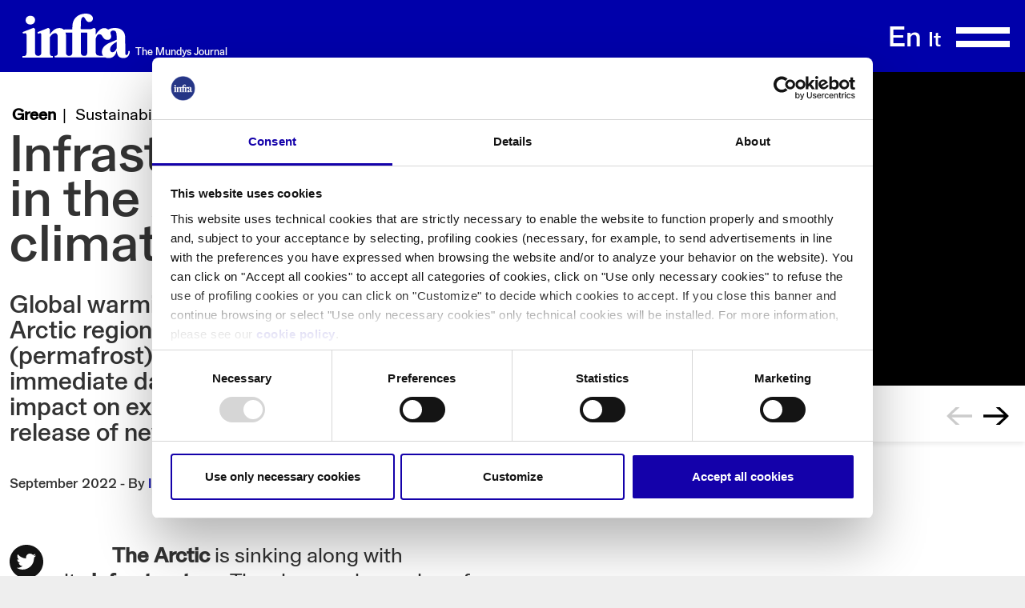

--- FILE ---
content_type: text/html; charset=UTF-8
request_url: https://www.infrajournal.com/en/w/infrastructure-at-risk-in-the-arctic-due-to-climate-change
body_size: 29631
content:
<!DOCTYPE html>
<html lang="en" dir="ltr" prefix="og: https://ogp.me/ns#" ontouchmove="">
  <head>
    <meta charset="utf-8" />
<meta name="description" content="Global warming is causing the land in the Arctic region, which is permanently frozen (permafrost), to thaw. Soil disruption causes immediate damage to human works, a major impact on existing ecosystems and the release of new carbon into the atmosphere" />
<meta name="abstract" content="Global warming is causing the land in the Arctic region, which is permanently frozen (permafrost), to thaw. Soil disruption causes immediate damage to human works, a major impact on existing ecosystems and the release of new carbon into the atmosphere" />
<link rel="canonical" href="https://www.infrajournal.com/en/w/infrastructure-at-risk-in-the-arctic-due-to-climate-change" />
<link rel="image_src" href="/sites/default/files/images/og-image-infra@2x.png" />
<meta property="og:site_name" content="InfraJournal" />
<meta property="og:image" content="https://www.infrajournal.com/sites/default/files/styles/1445px_share/public/msg_c_banners/IJN%20Arctic.jpg?itok=dGCtGRrZ" />
<meta property="og:image:width" content="1445" />
<meta property="og:image:height" content="963" />
<meta name="twitter:card" content="summary" />
<meta name="twitter:description" content="Global warming is causing the land in the Arctic region, which is permanently frozen (permafrost), to thaw. Soil disruption causes immediate damage to human works, a major impact on existing ecosystems and the release of new carbon into the atmosphere" />
<meta name="twitter:title" content="Infrastructure at risk in the Arctic due to climate change - InfraJournal" />
<meta name="twitter:image" content="https://www.infrajournal.com/sites/default/files/styles/250x250_share/public/msg_c_banners/IJN%20Arctic.jpg?itok=dervSqoA" />
<meta name="MobileOptimized" content="width" />
<meta name="HandheldFriendly" content="true" />
<meta name="viewport" content="width=device-width, initial-scale=1.0" />
<link rel="icon" href="/themes/custom/infrajournal/favicon.ico" type="image/vnd.microsoft.icon" />
<link rel="alternate" hreflang="en" href="https://www.infrajournal.com/en/w/infrastructure-at-risk-in-the-arctic-due-to-climate-change" />
<link rel="alternate" hreflang="it" href="https://www.infrajournal.com/it/w/infrastrutture-a-rischio-nell-artico-per-il-cambiamento-climatico" />

    <title>Infrastructure at risk in the Arctic due to climate change - InfraJournal</title>
    <link rel="stylesheet" media="all" href="/sites/default/files/css/css_NLTK2wtW7fTVvC3ASE-EyNEyD9ZELa0KFiU6_OxQvsc.css?delta=0&amp;language=en&amp;theme=infrajournal&amp;include=eJxFyDEOgCAMBdALEXok8rFVMRRICwO3N04ub3i-fYpShkso7TQ8fVlDJZ-7ShgwXIZxO7GtgRr_iauNlWvxWzioX-lIufOmj6DCBdRFs3A8uynmFHsBZzwrIw" />
<link rel="stylesheet" media="all" href="/sites/default/files/css/css_rAi3r78GJL9D3eBLAZOaHbEUfPXA2TwkuoEn6UFzSkI.css?delta=1&amp;language=en&amp;theme=infrajournal&amp;include=eJxFyDEOgCAMBdALEXok8rFVMRRICwO3N04ub3i-fYpShkso7TQ8fVlDJZ-7ShgwXIZxO7GtgRr_iauNlWvxWzioX-lIufOmj6DCBdRFs3A8uynmFHsBZzwrIw" />

    <script type="application/json" data-drupal-selector="drupal-settings-json">{"path":{"baseUrl":"\/","pathPrefix":"en\/","currentPath":"node\/137","currentPathIsAdmin":false,"isFront":false,"currentLanguage":"en"},"pluralDelimiter":"\u0003","suppressDeprecationErrors":true,"user":{"uid":0,"permissionsHash":"ddf8cb4c73d0ee0644fbf1683c6030c1f0f3a368d5be2cf1b40a391af072e2fd"}}</script>
<script src="/sites/default/files/js/js__iuQmAk3OIlLO3ZqY_Ff4dpaphmE_eGhdEDAwG3Wems.js?scope=header&amp;delta=0&amp;language=en&amp;theme=infrajournal&amp;include=eJxFyDEOgCAMBdALEXok8rFVMRRICwO3N04ub3i-fYpShkso7TQ8fVlDJZ-7ShgwXIZxO7GtgRr_iauNlWvxWzioX-lIufOmj6DCBdRFs3A8uynmFHsBZzwrIw"></script>

    <script id="Cookiebot" src="https://consent.cookiebot.com/uc.js" data-cbid="d20ecf74-0376-4c8a-8b27-a54a196f0735" data-blockingmode="auto" type="text/javascript"></script>
    <!-- Google Tag Manager -->
    <script>(function(w,d,s,l,i){w[l]=w[l]||[];w[l].push({'gtm.start':
    new Date().getTime(),event:'gtm.js'});var f=d.getElementsByTagName(s)[0],
    j=d.createElement(s),dl=l!='dataLayer'?'&l='+l:'';j.async=true;j.src=
    'https://www.googletagmanager.com/gtm.js?id='+i+dl;f.parentNode.insertBefore(j,f);
    })(window,document,'script','dataLayer','GTM-WW4LCF5B');</script>
    <!-- End Google Tag Manager -->
  </head>
  <body class="path-node page-node-type-article infra-theme">
    <!-- Google Tag Manager (noscript) -->
    <noscript><iframe src="https://www.googletagmanager.com/ns.html?id=GTM-WW4LCF5B"
    height="0" width="0" style="display:none;visibility:hidden"></iframe></noscript>
    <!-- End Google Tag Manager (noscript) -->
        <a href="#main-wrapper" class="visually-hidden focusable skip-link">
      Skip to main content
    </a>
          
    
            <div class="dialog-off-canvas-main-canvas" data-off-canvas-main-canvas>
    
<div id="wrapper" role="document" class="page container">
    <header class="header-container" id="banner" role="banner">
      <div class="region region--header">
    <div id="block-infrajournal-sitebranding" class="block block-system block-system-branding-block">
  
    
        <a href="/en" rel="home" class="site-logo">
      <img src="/themes/custom/infrajournal/logo.svg" alt="Home" />
    </a>
          <div class="site-slogan">The Mundys Journal</div>
  </div>

  </div>

      <div class="region region--header-right">
    <div class="language-switcher-language-url block block-language block-language-blocklanguage-interface" id="block-infrajournal-languageswitcher" role="navigation">
  
    
      <ul class="links"><li hreflang="en" data-drupal-link-system-path="node/137" class="is-active"><a href="/en/w/infrastructure-at-risk-in-the-arctic-due-to-climate-change" class="language-link is-active" hreflang="en" data-drupal-link-system-path="node/137">En</a></li><li hreflang="it" data-drupal-link-system-path="node/137"><a href="/it/w/infrastrutture-a-rischio-nell-artico-per-il-cambiamento-climatico" class="language-link" hreflang="it" data-drupal-link-system-path="node/137">It</a></li></ul>
  </div>
<div id="block-infrajournal-burgermenu" class="block block-block-content block-block-content2c50eddb-666e-43c6-aea1-a7577cac137d">
  
    
      
            <div class="clearfix text-formatted field field--name-body field--type-text-with-summary field--label-hidden field__item"><p><button class="navbar-toggle hamNav" id="hamNav" aria-controls="navigationCollapseIJ" aria-label="Toggle navigation" data-target="#navigationCollapseIJ" data-toggle="collapse" type="button">
    <span class="ico_menu"></span>
</button></p></div>
      
  </div>
<div id="block-infrajournal-mainnavigation" class="block block-system block-system-menu-blockmain nav-infra">
	<div class="collapse" id="navigationCollapseIJ">
		<nav class="sort-pages modify-pages site-navigation" id="navigation" role="navigation">
			<div class="navbar">
				<div class="portlet-boundary portlet-boundary_com_liferay_site_navigation_menu_web_portlet_SiteNavigationMenuPortlet_  portlet-static portlet-static-end decorate portlet-navigation " id="p_p_id_com_liferay_site_navigation_menu_web_portlet_SiteNavigationMenuPortlet_">
					<span id="p_com_liferay_site_navigation_menu_web_portlet_SiteNavigationMenuPortlet"></span>
					<section class="portlet" id="portlet_com_liferay_site_navigation_menu_web_portlet_SiteNavigationMenuPortlet">
						<div class="portlet-content">
							<div class="autofit-float autofit-row portlet-header">
								<div class="autofit-col autofit-col-end">
									<div class="autofit-section"></div>
								</div>
							</div>
							<div class=" portlet-content-container">
								<div class="portlet-body">
									<div aria-label="Pagine Sito" class="list-menu">
																					
              <ul class="menu level-0 menu-main">
                    <li class="menu-item level-0 menu-main">
        <a href="/en" class="level-0 menu-main" data-drupal-link-system-path="&lt;front&gt;">Home</a>
              </li>
                <li class="menu-item level-0 menu-main">
        <a href="/en/green" class="level-0 menu-main" data-drupal-link-system-path="taxonomy/term/1">Green</a>
              </li>
                <li class="menu-item level-0 menu-main">
        <a href="/en/infrastructure" class="level-0 menu-main" data-drupal-link-system-path="taxonomy/term/2">Infrastructure</a>
              </li>
                <li class="menu-item level-0 menu-main">
        <a href="/en/mobility" class="level-0 menu-main" data-drupal-link-system-path="taxonomy/term/3">Mobility</a>
              </li>
                <li class="menu-item level-0 menu-main">
        <a href="/en/technology" class="level-0 menu-main" data-drupal-link-system-path="taxonomy/term/4">Technology</a>
              </li>
                <li class="menu-item level-0 menu-main">
        <a href="/en/travel" class="level-0 menu-main" data-drupal-link-system-path="taxonomy/term/5">Travel</a>
              </li>
        </ul>
  


																			</div>
								</div>
							</div>
						</div>
					</section>
				</div>
			</div>
		</nav>
	</div>
</div>
  </div>

  </header>
  
  <section class="container" id="content">
        <div class="region region--content">
    <div data-drupal-messages-fallback class="hidden"></div>
<div id="block-infrajournal-content" class="block block-system block-system-main-block">
  
    
      

<div class="journal-content-article">
						<div class="video-art article-full">
		
        <article class="node node--type-article node--view-mode-full">
          <div class="node__content">
            <div class="row">
              <div class="article-header col-12 col-md-6">
                <div class="article-categories">
                  <div class="cat-item">
                    
            <div class="field field--name-field-category field--type-entity-reference field--label-hidden field__item"><a href="/en/green" hreflang="en">Green</a></div>
      
            <span class="cat-item cat-item_tag"><a href="/en/autori/content/sustainability" hreflang="en">Sustainability</a></span>
          <span class="cat-item cat-item_tag"><a href="/en/autori/content/video" hreflang="en">Video</a></span>
      
                  </div>
                </div>
                <h1 class="article-title"><span class="field field--name-title field--type-string field--label-hidden">Infrastructure at risk in the Arctic due to climate change</span>
</h1>
                <h2 class="article-subtitle"><p>Global warming is causing the land in the Arctic region, which is permanently frozen (permafrost), to thaw. Soil disruption causes immediate damage to human works, a major impact on existing ecosystems and the release of new carbon into the atmosphere</p></h2>
                <p class="article-author">
                  September 2022
                  <span> - </span> By
                                      <a href="/en/autori/content/infra-journal-newsroom">Infra Journal Newsroom</a>
                                                    </p>
                <div class="article-social">
                  <a id="twitter2" class="social-icon ico_socialTW" href="http://twitter.com/share?url=https://www.infrajournal.com/en/w/infrastructure-at-risk-in-the-arctic-due-to-climate-change" target="_blank"></a>
                  <a id="linkedin" class="social-icon ico_socialLI" href="https://www.linkedin.com/sharing/share-offsite/?url=https://www.infrajournal.com/en/w/infrastructure-at-risk-in-the-arctic-due-to-climate-change" target="_blank"></a>
                  <a id="facebook" class="social-icon ico_socialFB" href="https://www.facebook.com/sharer/sharer.php?u=https://www.infrajournal.com/en/w/infrastructure-at-risk-in-the-arctic-due-to-climate-change" target="_blank"></a>
                </div>
              </div>

              <div class="article-sticky col-12 col-md-6">
                                  <div id="artBox-zoom" class="artBox-zoom">
                    <span id="buttonClose" class="ico_close"></span>
                    <div class="swiper swiperGallery">
                      <div class="swiper-wrapper">
                        <div class="swiper-slide gallery-image">
                          <div class="vimeo-iframe">
                            <article class="media media--type-remote-video media--view-mode-default">
  
      
  <div class="field field--name-field-media-oembed-video field--type-string field--label-visually_hidden">
    <div class="field__label visually-hidden cat-item">Video URL</div>
              <div class="field__item"><iframe src="https://www.infrajournal.com/en/media/oembed?url=https%3A//vimeo.com/746501632&amp;max_width=0&amp;max_height=0&amp;hash=Jd1gZJBT4ORLHUWR422YuZZep3J3-GP3KFCsc_nsg0E" frameborder="0" allowtransparency width="240" height="240" class="media-oembed-content" loading="lazy" title="Infra Journal - Climate change is endangering infrastructures in Arctic region"></iframe>
</div>
          </div>

  </article>

                          </div>
                        </div>
                        <div class="swiper-slide gallery-image">
                                                      <img src="/sites/default/files/styles/1445px_wide/public/msg_c_banners/IJN%20Arctic.jpg.webp?itok=01x1ug5w" alt="IJN Arctic">
                                                  </div>
                      </div>
                    </div>
                    <div class="article-box">
                                              <span class="article-dida">IJN Arctic</span>
                                            <div class="swiper-control">
                        <div class="swiper-prev ico_arrowLeft" role="button" aria-controls="Previous slide"></div>
                        <div class="swiper-next ico_arrowRight" role="button" aria-controls="Next slide"></div>
                      </div>
                    </div>
                  </div>
                              </div>

              <div class="article-content col-12 col-md-6">
                  <div class="article-block"></div>
                  
      <div class="field field--name-field-components field--type-entity-reference-revisions field--label-hidden field__items">
              <div class="field__item">



  <div id="paragraph-185"  class="paragraph paragraph--type--msg-c-body paragraph--view-mode--default msg_c_body">
          
            <div class="clearfix text-formatted field field--name-field-msg-c-body field--type-text-long field--label-hidden field__item"><p><strong>The Arctic&nbsp;</strong>is sinking along with its&nbsp;<strong>infrastructure</strong>. The abnormal warming of the permanently frozen ground in this region has already created a series of damages to human works: house foundations collapse, roads collapse, underlying pipelines become deformed, and the phenomenon also affects the industry of oil and gas pipelines and related works.</p><p>The alarm came from research published in the scientific journal&nbsp;<em>Nature Reviews Earth &amp; Environment</em>, according to which almost 70 per cent of the infrastructure north of the 66th parallel is to be considered at high risk by 2050, precisely because of the progressive&nbsp;<strong>thawing of the permafrost</strong>.</p><p>Since the 1980s, the temperature of that part of the land frozen all year round has warmed between 0.3 and 1 degree Celsius every decade. In some parts of the Arctic, there is even talk of an increase of more than three times the global average, due to the amount of fossil fuels burned.</p><p>Permafrost covers between 5 and 7 million square miles of these regions and stores nearly 1.9 trillion tonnes of carbon. As it warms and becomes more unstable, it not only threatens man-made infrastructure, but as it melts, it&nbsp;<strong>releases carbon into the atmosphere</strong>&nbsp;that was previously trapped in the soil, further exacerbating the factors behind climate change.</p><p>According to scientists,<strong>&nbsp;this trend will not stop</strong>. Indeed, satellite images estimate that at least 120,000 buildings, 40,000 kilometres of roads and 9,500 km of gas pipelines could be seriously at risk, posing a real threat along Canadian roads, Alaska and the infrastructure of the Russian cities of Vorkuta, Yakutsk and Norilsk: the worst affected areas.&nbsp;</p><p>Although the foundations of the Arctic are already experiencing the dangers of the phenomenon,&nbsp;<strong>coastal infrastructure has increased by 15% since 2000</strong>. About 70 per cent of this growth is related to the oil and gas industry, and although the maintenance of pipelines, roads and buildings will cost USD 15.5 billion, it is estimated that more than USD 20 billion of further damage will be incurred.</p><p>An example of the disasters caused by thawing permafrost was the major oil spill in 2020 in the Russian city of Norilsk. A leak in a fuel tank caused the loss of 20,000 tonnes of diesel fuel that ended up polluting a river. Among the consequences of this progressive melting, in addition to the continual sinking of buildings and city streets, are other&nbsp;<strong>potential disasters for the planet</strong>, including the aforementioned accelerated release of greenhouse gases, the spread of viruses and bacteria, incalculable damage to ecosystems and biodiversity, and even landslides and hydrogeological disruptions.</p></div>
      
      </div>
</div>
          </div>
  
                  <hr>
                                      <div class="article-bio">
                      <a href="/en/autori/content/infra-journal-newsroom">Infra Journal Newsroom</a>
                      <span> - </span>
                      The widespread editorial staff of Infra Journal is made up of qualified journalists and experts in the sector. It aims to regularly provide data, information, trends and analysis for those who strive to put in motion the community to which they belong.
                    </div>
                                                      <hr>
              </div>
                
                                <div class="article-adt horiz notop col-12 col-md-10">
                    <h4 class="title-more">More like this</h4>
                    <div class="portlet-boundary portlet-static portlet-static-end decorate portlet-asset-publisher">
                      <section class="portlet">
                        <div class="portlet-content">
                          <div class=" portlet-content-container">
                            <div class="portlet-body">
                              
      <div class="field field--name-field-related-articles field--type-entity-reference field--label-hidden field__items">
              <div class="field__item">
<div class="node node--type-article node--view-mode-teaser articles-entry">
<div class="node__content">
<div class="article-content">
  <div class="article-image" style="background-image:url('/sites/default/files/styles/1445px_wide/public/msg_c_banners/IJN%20ecomodernist.jpg.webp?itok=HZwTq9AQ')"></div>
    <div class="article-tag">
      <strong>Green</strong> <span class="divider">|</span> 
            <span class="cat-item cat-item_tag">Focus On</span>
          <span class="cat-item cat-item_tag">Sustainability</span>
      
    </div>
    <div class="article-header">
      <h3 class="article-title"><a href="/en/w/the-ecomodernist-perspective-on-the-environmental-issue"><span class="field field--name-title field--type-string field--label-hidden"> The &#039;ecomodernist&#039; perspective on the environmental issue</span>
</a></h3>
    </div>
    <div class="article-summery">
            <div class="clearfix text-formatted field field--name-field-abstract field--type-text-long field--label-hidden field__item"><p>Technological innovation and economic growth can coexist alongside the ecological transition, accompanying and indeed supporting it, under the banner of a renewed humanism. Michael Shellenberger presents his divergent theory from traditional environmentalism in his book 'The Apocalypse Can Wait'</p></div>
      </div>
      <p class="article-author"> 
        September 2022
        <span> - </span>
        By 
                  <a href="/en/autori/content/infra-journal-newsroom">Infra Journal Newsroom</a>
                      </p>
    </div>
  </div>
</div></div>
              <div class="field__item">
<div class="node node--type-article node--view-mode-teaser articles-entry">
<div class="node__content">
<div class="article-content">
  <div class="article-image" style="background-image:url('/sites/default/files/styles/1445px_wide/public/msg_c_banners/Marin_5.jpg.webp?itok=Yw0qpw1p')"></div>
    <div class="article-tag">
      <strong>Technology</strong> <span class="divider">|</span> 
            <span class="cat-item cat-item_tag">Focus On</span>
          <span class="cat-item cat-item_tag">Sustainability</span>
      
    </div>
    <div class="article-header">
      <h3 class="article-title"><a href="/en/w/what-is-cloud-seeding-a-try-to-relief-from-draught"><span class="field field--name-title field--type-string field--label-hidden">What is cloud seeding, a try to relief from draught</span>
</a></h3>
    </div>
    <div class="article-summery">
            <div class="clearfix text-formatted field field--name-field-abstract field--type-text-long field--label-hidden field__item"><p>This technique was discovered in the 1940s, and is nowadays used in arid nations to stimulate rainfalls. More than fifty countries have already used it, and many others are planning to give a chance too</p></div>
      </div>
      <p class="article-author"> 
        August 2022
        <span> - </span>
        By 
                  <a href="/en/autori/content/patrizia-marin">Patrizia Marin</a>
                      </p>
    </div>
  </div>
</div></div>
              <div class="field__item">
<div class="node node--type-article node--view-mode-teaser articles-entry">
<div class="node__content">
<div class="article-content">
  <div class="article-image" style="background-image:url('/sites/default/files/styles/1445px_wide/public/msg_c_banners/Marin_2.jpg.webp?itok=S7TpNI6F')"></div>
    <div class="article-tag">
      <strong>Green</strong> <span class="divider">|</span> 
            <span class="cat-item cat-item_tag">Interview</span>
          <span class="cat-item cat-item_tag">Sustainability</span>
      
    </div>
    <div class="article-header">
      <h3 class="article-title"><a href="/en/w/-the-world-needs-climate-literacy-to-preserve-peace-itself-"><span class="field field--name-title field--type-string field--label-hidden">“The World needs climate literacy to preserve peace”</span>
</a></h3>
    </div>
    <div class="article-summery">
            <div class="clearfix text-formatted field field--name-field-abstract field--type-text-long field--label-hidden field__item">A call to action by Kathleen Rogers, President of Earth Day Organization: “Climate change isn’t just a future threat; it’s happening now, and the changes we’re already seeing will only get worse”</div>
      </div>
      <p class="article-author"> 
        April 2022
        <span> - </span>
        By 
                  <a href="/en/autori/content/patrizia-marin">Patrizia Marin</a>
                      </p>
    </div>
  </div>
</div></div>
              <div class="field__item">
<div class="node node--type-article node--view-mode-teaser articles-entry">
<div class="node__content">
<div class="article-content">
  <div class="article-image" style="background-image:url('/sites/default/files/styles/1445px_wide/public/msg_c_banners/Cotugno%20IPCC.jpg.webp?itok=d02mwbsD')"></div>
    <div class="article-tag">
      <strong>Green</strong> <span class="divider">|</span> 
            <span class="cat-item cat-item_tag">Cities</span>
          <span class="cat-item cat-item_tag">Sustainability</span>
      
    </div>
    <div class="article-header">
      <h3 class="article-title"><a href="/en/w/how-to-quickly-rethink-cities-to-mitigate-climate-change"><span class="field field--name-title field--type-string field--label-hidden">How to (quickly) rethink cities to mitigate climate change</span>
</a></h3>
    </div>
    <div class="article-summery">
            <div class="clearfix text-formatted field field--name-field-abstract field--type-text-long field--label-hidden field__item">Urban spaces, infrastructure and transportation networks need to be optimised and redesigned, according to the UN IPCC Sixth Report. By mid-century, 68 percent of the world's population will be living in a city</div>
      </div>
      <p class="article-author"> 
        May 2022
        <span> - </span>
        By 
                  <a href="/en/autori/content/ferdinando-cotugno">Ferdinando Cotugno</a>
                      </p>
    </div>
  </div>
</div></div>
          </div>
  
                            </div>
                          </div>
                        </div>
                      </section>
                    </div>
                  </div>
                          </div>
          </div>
        </article>
      
			</div>

			</div>
  </div>

  </div>

    </section>

  <footer class="footer" id="footer" role="contentinfo">
        <div class="row mb-4">
        <div class="region region--footer-logo">
    <div id="block-infrajournal-sitebranding-2" class="block block-system block-system-branding-block">
  
    
        <a href="/en" rel="home" class="site-logo">
      <img src="/themes/custom/infrajournal/logo.svg" alt="Home" />
    </a>
      </div>

  </div>

    </div>
        <div class="row">
            <div class="footer-address col-12 col-md-4">
          <div class="region region--footer-intro">
    <div id="block-infrajournal-footerintro" class="block block-block-content block-block-content52e163d6-5b08-4f63-a94e-7e011618738a">
  
    
      
            <div class="clearfix text-formatted field field--name-body field--type-text-with-summary field--label-hidden field__item"><p>Infra is a webmagazine created by <a href="https://www.mundys.com/" target="_blank">Mundys S.p.A.</a><br>Tax code, vat and registration in the Commercial Register at the local court of Rome under the Registration Number 03731380261<br>R.E.A. inscription Number 1023691<br>Infra Journal is an online magazine being registered at the Court of Milan in accordance with the Italian press law n.47, 8 February 1948.</p></div>
      
  </div>

  </div>

      </div>
                  <div class="footer-nav col-12 col-md-4">
          <div class="region region--footer row">
    <nav role="navigation" aria-labelledby="block-infrajournal-category-menu" id="block-infrajournal-category" class="block block-menu navigation menu--category col-sm-6 col-xs-12">
      
              <ul class="menu level-0 menu-category">
                    <li class="menu-item level-0 menu-category">
        <a href="/en/green" class="level-0 menu-category" data-drupal-link-system-path="taxonomy/term/1">Green</a>
              </li>
                <li class="menu-item level-0 menu-category">
        <a href="/en/infrastructure" class="level-0 menu-category" data-drupal-link-system-path="taxonomy/term/2">Infrastructure</a>
              </li>
                <li class="menu-item level-0 menu-category">
        <a href="/en/mobility" class="level-0 menu-category" data-drupal-link-system-path="taxonomy/term/3">Mobility</a>
              </li>
                <li class="menu-item level-0 menu-category">
        <a href="/en/technology" class="level-0 menu-category" data-drupal-link-system-path="taxonomy/term/4">Technology</a>
              </li>
                <li class="menu-item level-0 menu-category">
        <a href="/en/travel" class="level-0 menu-category" data-drupal-link-system-path="taxonomy/term/5">Travel</a>
              </li>
        </ul>
  


  </nav>
<nav role="navigation" aria-labelledby="block-infrajournal-piedipagina-menu" id="block-infrajournal-piedipagina" class="block block-menu navigation menu--footer col-sm-6 col-xs-12">
      
              <ul class="menu level-0 menu-footer">
                    <li class="menu-item level-0 menu-footer">
        <a href="/en/about" class="level-0 menu-footer" data-drupal-link-system-path="node/199">About</a>
              </li>
                <li class="menu-item level-0 menu-footer">
        <a href="/en/contacts" class="level-0 menu-footer" data-drupal-link-system-path="node/200">Contact</a>
              </li>
                <li class="menu-item level-0 menu-footer">
        <a href="/en/privacy-policy" class="policy policy-first level-0 menu-footer" data-drupal-link-system-path="node/198">Privacy Policy</a>
              </li>
                <li class="menu-item level-0 menu-footer">
        <a href="/en/cookie-policy" class="policy level-0 menu-footer" data-drupal-link-system-path="node/201">Cookie Policy</a>
              </li>
        </ul>
  


  </nav>

  </div>

      </div>
                  <div class="footer-social col-12 col-md-2">
          <div class="region region--footer-social">
    <div id="block-infrajournal-socialfooter" class="block block-block-content block-block-contentcfff076f-a580-4643-aee0-e0921db46755">
<p class="footer-title">
    follow on
</p>
<a class="social-icon ico_socialIN white" href="https://www.instagram.com/InfraJournal" target="_blank"></a>
<a class="social-icon ico_socialTW white" href="https://twitter.com/InfraJournal" target="_blank"></a>
</div>

  </div>

      </div>
          </div>
  </footer>
</div>
  </div>

    
    
    
  </body>
</html>


--- FILE ---
content_type: image/svg+xml
request_url: https://www.infrajournal.com/themes/custom/infrajournal/images/ico/social-in_w.svg
body_size: 924
content:
<?xml version="1.0" encoding="utf-8"?>
<!-- Generator: Adobe Illustrator 25.4.1, SVG Export Plug-In . SVG Version: 6.00 Build 0)  -->
<svg version="1.1" id="instagram" xmlns="http://www.w3.org/2000/svg" xmlns:xlink="http://www.w3.org/1999/xlink" x="0px" y="0px"
	 viewBox="0 0 42 42" style="enable-background:new 0 0 42 42;" xml:space="preserve">
<style type="text/css">
	.st0{fill-rule:evenodd;clip-rule:evenodd;fill:#F5F5F5;}
</style>
<path class="st0" d="M21,42c11.6,0,21-9.4,21-21S32.6,0,21,0S0,9.4,0,21S9.4,42,21,42 M29.8,32.3H12.3c-1.4,0-2.6-1.2-2.6-2.6V12.3
	c0-1.4,1.2-2.6,2.6-2.6h17.4c1.4,0,2.6,1.2,2.6,2.6v17.4C32.4,31.2,31.2,32.3,29.8,32.3L29.8,32.3z M21.1,16.6
	c-2.4,0-4.4,1.9-4.4,4.4s1.9,4.4,4.4,4.4s4.4-1.9,4.4-4.4S23.5,16.6,21.1,16.6L21.1,16.6z M29.8,13.2c0-0.5-0.4-0.9-0.9-0.9h-2.6
	c-0.5,0-0.9,0.4-0.9,0.9v2.6c0,0.5,0.4,0.9,0.9,0.9h2.6c0.5,0,0.9-0.4,0.9-0.9V13.2z M29.8,19.3h-2c0.1,0.6,0.2,1.1,0.2,1.7
	c0,3.8-3.1,7-7,7c-3.8,0-7-3.1-7-7c0-0.6,0.1-1.2,0.2-1.7h-2v9.6c0,0.5,0.4,0.9,0.9,0.9h15.7c0.5,0,0.9-0.4,0.9-0.9L29.8,19.3
	L29.8,19.3z"/>
</svg>


--- FILE ---
content_type: image/svg+xml
request_url: https://www.infrajournal.com/themes/custom/infrajournal/images/ico/social-fb.svg
body_size: 555
content:
<svg width="auto" height="auto" viewBox="0 0 42 42" fill="none" xmlns="http://www.w3.org/2000/svg">
<path fill-rule="evenodd" clip-rule="evenodd" d="M42 21C42 9.4 32.6 0 21 0C9.4 0 0 9.4 0 21C0 32.6 9.4 42 21 42C32.6 42 42 32.6 42 21Z" fill="#141414"/>
<path fill-rule="evenodd" clip-rule="evenodd" d="M28.1 12.4C28.1 12.7 27.9 12.9 27.6 12.9H25.3C23.7 12.9 23.4 13.5 23.4 14.8V17.3H27.4C27.6 17.3 27.7 17.4 27.8 17.5L28 17.9V22.2C28 22.5 27.8 22.7 27.5 22.7H23.5V33.6C23.5 33.9 23.3 34.1 23 34.1H18.5C18.2 34.1 18 33.9 18 33.6V22.6H14.6C14.3 22.6 14.1 22.4 14.1 22.1V17.7C14.1 17.4 14.3 17.2 14.6 17.2H18V14.2C18 10.3 20.5 7.8 24.3 7.8H27.7C27.8 7.8 28 8 28 8.3L28.1 12.4Z" fill="white"/>
</svg>


--- FILE ---
content_type: image/svg+xml
request_url: https://www.infrajournal.com/themes/custom/infrajournal/images/ico/arrow-right.svg
body_size: 52
content:
<svg width="auto" height="auto" viewBox="0 0 32 22" fill="none" xmlns="http://www.w3.org/2000/svg">
<path d="M15.5 22L25.8 12.7H0V9.3H25.8L15.5 0H20.6L32 11L20.5 22H15.5Z" fill="black"/>
</svg>


--- FILE ---
content_type: image/svg+xml
request_url: https://www.infrajournal.com/themes/custom/infrajournal/images/ico/menu_close.svg
body_size: 116
content:
<svg width="auto" height="auto" viewBox="0 0 67 25" fill="none" xmlns="http://www.w3.org/2000/svg">
<path d="M0 4H67" stroke="white" stroke-width="8" stroke-miterlimit="10"/>
<path d="M0 21H67" stroke="white" stroke-width="8" stroke-miterlimit="10"/>
</svg>


--- FILE ---
content_type: image/svg+xml
request_url: https://www.infrajournal.com/themes/custom/infrajournal/images/ico/social-tw.svg
body_size: 801
content:
<svg width="auto" height="auto" viewBox="0 0 42 42" fill="none" xmlns="http://www.w3.org/2000/svg">
<path fill-rule="evenodd" clip-rule="evenodd" d="M21 0C32.7 0 42 9.4 42 21.2C42 32.7 32.5 42.2 20.8 42C9.3 41.9 -0.100003 32.4 -2.90107e-06 20.7C0.0999971 9.4 9.5 0 21 0Z" fill="#141414"/>
<path fill-rule="evenodd" clip-rule="evenodd" d="M9.6 18.2C9.4 20.2 10.8 22 13.4 23.1H11.4C12.2 25.3 13.8 26.3 16.1 26.6C13.9 28.2 11.6 28.9 9 28.8L9.1 28.9L9.4 29.1C13.5 31.3 17.8 31.6 22 29.7C27.5 27.2 30.2 22.7 30.5 16.8C30.5 16.2 30.7 15.8 31.1 15.4C31.7 14.9 32.3 14.2 32.9 13.6L32.8 13.5C32 13.7 31.2 13.9 30.3 14.1L30.2 14C31.2 13.2 31.8 12.6 32.2 11.5C31.2 11.8 30.4 12.1 29.6 12.5C29.3 12.6 29.1 12.5 28.8 12.3C27.4 11.1 25.6 10.7 23.7 11.3C21.9 11.9 20.8 13.3 20.5 15.3C20.4 15.9 20.5 16.5 20.5 17.1C16.4 16.8 13 15.1 10.2 11.9C9.6 13.1 9.4 14.3 9.7 15.5C10 16.7 10.7 17.7 11.7 18.5L11.6 18.6C11 18.4 10.4 18.4 9.6 18.2Z" fill="white"/>
</svg>


--- FILE ---
content_type: image/svg+xml
request_url: https://www.infrajournal.com/themes/custom/infrajournal/images/ico/arrow-left.svg
body_size: 50
content:
<svg width="auto" height="auto" viewBox="0 0 32 22" fill="none" xmlns="http://www.w3.org/2000/svg">
<path d="M16.5 22L6.2 12.7H32V9.3H6.2L16.5 0H11.4L0 11L11.5 22H16.5Z" fill="black"/>
</svg>


--- FILE ---
content_type: image/svg+xml
request_url: https://www.infrajournal.com/themes/custom/infrajournal/images/ico/close.svg
body_size: 311
content:
<?xml version="1.0" encoding="utf-8"?>
<svg version="1.1" id="close" xmlns="http://www.w3.org/2000/svg" xmlns:xlink="http://www.w3.org/1999/xlink" x="0px" y="0px"
	 viewBox="0 0 15 15" style="enable-background:new 0 0 15 15;" xml:space="preserve">
<style type="text/css">
	.st0{fill-rule:evenodd;clip-rule:evenodd;}
</style>
<polygon class="st0" points="13.3,0 7.5,5.8 1.7,0 0,1.7 5.8,7.5 0,13.3 1.7,15 7.5,9.2 13.3,15 15,13.3 9.2,7.5 15,1.7 "/>
</svg>


--- FILE ---
content_type: image/svg+xml
request_url: https://www.infrajournal.com/themes/custom/infrajournal/images/ico/social-li.svg
body_size: 1068
content:
<svg width="auto" height="auto" viewBox="0 0 42 42" fill="none" xmlns="http://www.w3.org/2000/svg">
<path fill-rule="evenodd" clip-rule="evenodd" d="M0 21C0 9.4 9.4 0 21 0C32.6 0 42.1 9.4 42 21.2C41.9 32.7 32.5 42.2 20.6 42C9.3 41.8 0 32.5 0 21Z" fill="#141414"/>
<path fill-rule="evenodd" clip-rule="evenodd" d="M23 31.2C23 31.1 23 31 23 30.9C23 28.1 23 25.3 23 22.5C23 21.2 24 20.1 25.3 19.9C26.5 19.7 27.5 20.3 27.9 21.5C28.1 22.1 28.1 22.7 28.1 23.3C28.1 25.8 28.1 28.3 28.1 30.8C28.1 31 28.2 31.1 28.4 31.1C29.8 31.1 31.3 31.1 32.8 31.1C33 31.1 33.1 31 33.1 30.8C33.1 27.9 33.1 25.2 33.1 22.3C33.1 21.5 33 20.7 32.8 19.9C32.4 18.5 31.7 17.3 30.3 16.5C29.3 15.9 28.2 15.8 26.9 15.9C25.6 16 24.5 16.5 23.6 17.4C23.4 17.6 23.2 17.9 22.9 18.2V16.2H17.9C17.9 16.4 17.9 16.5 17.9 16.7C17.9 21.4 17.9 26.1 17.9 30.8C17.9 31 17.9 31.1 18.1 31.1C19.5 31.1 20.9 31.1 22.4 31.1C22.8 31.2 22.9 31.2 23 31.2ZM10.6 31.2C12.2 31.2 13.7 31.2 15.3 31.2C15.5 31.2 15.5 31.1 15.5 30.9C15.5 26.1 15.5 21.4 15.5 16.6C15.5 16.5 15.5 16.4 15.5 16.3H10.6V31.2ZM13 14.4C13.5 14.4 13.9 14.3 14.3 14.1C16.1 13.3 16.1 10.8 14.8 9.8C14 9.2 13.2 9.1 12.3 9.3C10.4 9.7 9.8 11.7 10.6 13.1C11.1 14 12 14.4 13 14.4Z" fill="white"/>
</svg>
